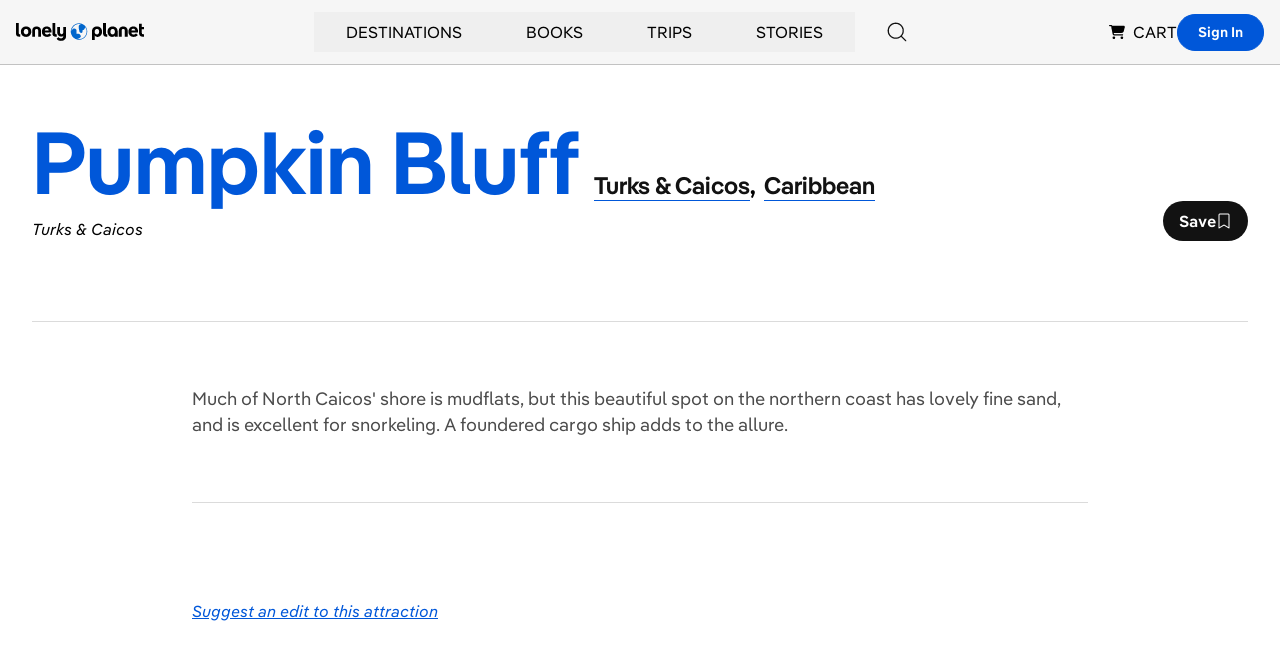

--- FILE ---
content_type: text/html; charset=utf-8
request_url: https://www.google.com/recaptcha/api2/aframe
body_size: 256
content:
<!DOCTYPE HTML><html><head><meta http-equiv="content-type" content="text/html; charset=UTF-8"></head><body><script nonce="cTvmPgsyx9tGwaaD8SVA-A">/** Anti-fraud and anti-abuse applications only. See google.com/recaptcha */ try{var clients={'sodar':'https://pagead2.googlesyndication.com/pagead/sodar?'};window.addEventListener("message",function(a){try{if(a.source===window.parent){var b=JSON.parse(a.data);var c=clients[b['id']];if(c){var d=document.createElement('img');d.src=c+b['params']+'&rc='+(localStorage.getItem("rc::a")?sessionStorage.getItem("rc::b"):"");window.document.body.appendChild(d);sessionStorage.setItem("rc::e",parseInt(sessionStorage.getItem("rc::e")||0)+1);localStorage.setItem("rc::h",'1769532334967');}}}catch(b){}});window.parent.postMessage("_grecaptcha_ready", "*");}catch(b){}</script></body></html>